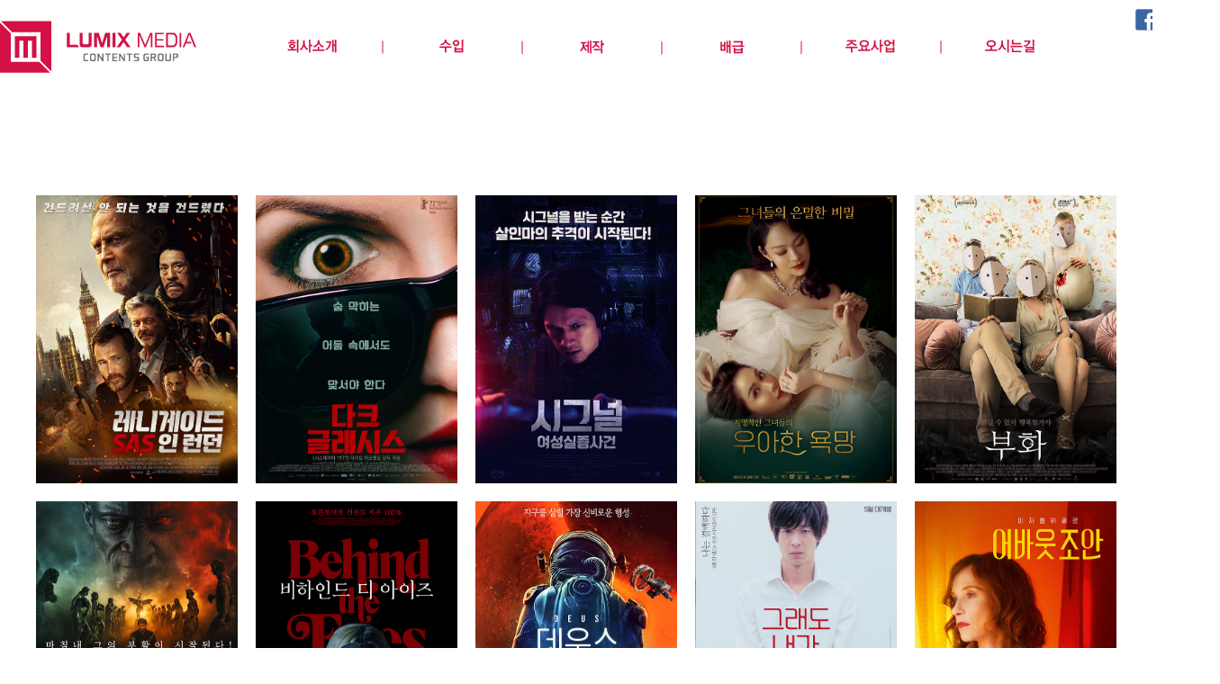

--- FILE ---
content_type: text/html
request_url: http://lumixmedia.kr/bizdemo17633/acquisition/acquisition.php
body_size: 3354
content:
<HTML>
<HEAD>
<meta http-equiv='Content-Type' content='text/html; charset=ks_c_5601-1987'>
<meta http-equiv="X-UA-Compatible" content="IE=Edge" />
<TITLE>LUMIX MEDIA</TITLE>
<link rel='stylesheet' type='text/css' href='/bizdemo17633/inc/company.css'>
<script language='javascript' src='/bizdemo17633/inc/common.js'></script>
</HEAD>
<body leftmargin="0" rightmargin="0" topmargin="0" bottommargin="0">
<table width="100%" border="0" cellspacing="0" cellpadding="0" bgcolor="#ffffff">
  <tr>
    <td align="center">
    
    
    
    <table width="1200" border="0" align="center" cellpadding="0" cellspacing="0">
  <tr>
    <td align="center">
    
<table width='1200' border='0' align="center" cellpadding='0' cellspacing='0'>
 <tr>
  <td><a href="/bizdemo17633/index.php"><img src="http://jklink.cafe24.com/bizdemo17633/img/images/logo.jpg" border="0"></a></td>
<td>
<table border="0" cellspacing="0" cellpadding="0">
  <tr>
    <td><a href="/bizdemo17633/company/company.php"><img src="http://jklink.cafe24.com/bizdemo17633/img/images/top_menu_ko_01.jpg" alt="home" border="0" onMouseOver="this.src='http://jklink.cafe24.com/bizdemo17633/img/images/top_menu_over_ko_01.jpg'"onmouseout="this.src='http://jklink.cafe24.com/bizdemo17633/img/images/top_menu_ko_01.jpg'"></a></td>
    <td><a href="/bizdemo17633/acquisition/acquisition.php"><img src="http://jklink.cafe24.com/bizdemo17633/img/images/top_menu_ko_02.jpg" alt="home" border="0" onMouseOver="this.src='http://jklink.cafe24.com/bizdemo17633/img/images/top_menu_over_ko_02.jpg'"onmouseout="this.src='http://jklink.cafe24.com/bizdemo17633/img/images/top_menu_ko_02.jpg'"></a></td>
    <td><a href="/bizdemo17633/production/production.php">
<img src="http://jklink.cafe24.com/bizdemo17633/img/images/top_menu_ko_032.jpg" alt="home" border="0" onMouseOver="this.src='http://jklink.cafe24.com/bizdemo17633/img/images/top_menu_over_ko_032.jpg'"onmouseout="this.src='http://jklink.cafe24.com/bizdemo17633/img/images/top_menu_ko_032.jpg'"></a></td>


<td><a href="/bizdemo17633/distribution/distribution.php">
<img src="http://jklink.cafe24.com/bizdemo17633/img/images/top_menu_ko_031.jpg" alt="home" border="0" onMouseOver="this.src='http://jklink.cafe24.com/bizdemo17633/img/images/top_menu_over_ko_031.jpg'"onmouseout="this.src='http://jklink.cafe24.com/bizdemo17633/img/images/top_menu_ko_031.jpg'"></a></td>


    <td><a href="/bizdemo17633/partner/partner.php"><img src="http://jklink.cafe24.com/bizdemo17633/img/images/top_menu_ko_04.jpg" alt="home" border="0" onMouseOver="this.src='http://jklink.cafe24.com/bizdemo17633/img/images/top_menu_over_ko_04.jpg'"onmouseout="this.src='http://jklink.cafe24.com/bizdemo17633/img/images/top_menu_ko_04.jpg'"></a></td>
    <td><a href="/bizdemo17633/contact/contact.php"><img src="http://jklink.cafe24.com/bizdemo17633/img/images/top_menu_ko_05.jpg" alt="home" border="0" onMouseOver="this.src='http://jklink.cafe24.com/bizdemo17633/img/images/top_menu_over_ko_05.jpg'"onmouseout="this.src='http://jklink.cafe24.com/bizdemo17633/img/images/top_menu_ko_05.jpg'"></a></td>
     <td><img src="http://jklink.cafe24.com/bizdemo17633/img/images/top_menu_06.jpg"></td>
     <td>
     
     <table width="95" border="0" cellspacing="0" cellpadding="0">
  <tr>
    <td><table width="95" border="0" cellspacing="0" cellpadding="0">
  <tr>
  <td><a href="https://www.facebook.com/lumix.kr?fref=ts" target="_blank"><img src="http://jklink.cafe24.com/bizdemo17633/img/images/top_menu_08.jpg" border="0"></a></td>
    <td><a href="/bizdemo17633/index.php"><img src="http://jklink.cafe24.com/bizdemo17633/img/images/top_menu_09.jpg" border="0"></a></td>
    <td><a href="/bizdemo17633/eng_main.php"><img src="http://jklink.cafe24.com/bizdemo17633/img/images/top_menu_10.jpg" border="0"></a></td>
  </tr>
</table>
</td>
  </tr>
  <tr>
    <td><img src="http://jklink.cafe24.com/bizdemo17633/img/images/top_menu_11.jpg"></td>
  </tr>
</table>
     
     </td>
  </tr>
</table>
 
  </td>
 </tr>
</table>
    
    
    
    </td>
  </tr>
</table>
    
    
    
    </td>
  </tr>
</table>
<center><div style="width:1200px; height:22px; margin:0 auto;"></div></center>
<table width="100%" border="0" align="center" cellpadding="0" cellspacing="0" id="Table_01" >
 
 
 <tr><td align="center">
 
 
 
 
 
<table width="1200" height="700" border="0" cellspacing="0" cellpadding="0">
  <tr height="80"><td></td></tr>
  
  <tr>
    <td align="center" valign="top">
    
    
    
    
    
    
    <table width="1200" border="0" cellspacing="0" cellpadding="0">
  <tr>
    <td align="center">
    
    
    
    
    
    
    <!-- 게시판 시작 -->
<link rel="StyleSheet" href="/bizdemo17633/inc/board/board_7.css" type="text/css">
<script language="javascript" src="/cjs/board.js?com_board_id=7&template=bizdemo17633"></script>

<table border="0" cellspacing="0" cellpadding="0" width="1200" bgcolor="#FFFFFF" background="">
 <tr>
  <td>
   <!-- 카테고리 -->
   
   <!-- //카테고리 -->

   <table border="0" cellspacing="0" cellpadding="0" width="100%">
       </table>
   <table border="0" cellpadding="0" cellspacing="0" style="border-collapse:collapse" width="100%"  class="board">
   <!-- 내용 -->
    
	
		<!-- 갤러리형 -->


			<tr valign='top'>
				<td valign='bottom' align='center' width='20%' >
					<table border='0' cellpadding='0' cellspacing='0' width='100%'>
						<tr>

						
						
							<td valign="top" align="center" class='bbsnewf5' style='word-break:break-all;'><!-- overflow:auto; -->
							<table width="100%" border="0" cellspacing="0" cellpadding="0">
																<tr>
									<td valign="bottom" align="center">
																					<a href='/bizdemo17633/acquisition/acquisition.php?com_board_basic=read_form&com_board_idx=202&&com_board_search_code=&com_board_search_value1=&com_board_search_value2=&com_board_page=&&com_board_id=7&&com_board_id=7'><img alt='' src='/bizdemo17633/component/board/board_7/u_image/202/1100656343_SAS-ED959CEAB5AD-ED9988ED8E98EC9DB4ECA780-ED8FACEC8AA4ED84B0.jpg' width='224' height='320' border='0'></a>
																			</td>
								</tr>
																<tr>
									<td class="gallery_subject" style="text-align:center">
																																													</td>
								</tr>
								<tr>
									<td class="gallery_etc" style="text-align:center;">
									 																		</td>
								</tr>
															</table>
							</td>

						
						</tr>
					</table>
				</td>

			
			
	
		<!-- 갤러리형 -->


			
				<td valign='bottom' align='center' width='20%' >
					<table border='0' cellpadding='0' cellspacing='0' width='100%'>
						<tr>

						
						
							<td valign="top" align="center" class='bbsnewf5' style='word-break:break-all;'><!-- overflow:auto; -->
							<table width="100%" border="0" cellspacing="0" cellpadding="0">
																<tr>
									<td valign="bottom" align="center">
																					<a href='/bizdemo17633/acquisition/acquisition.php?com_board_basic=read_form&com_board_idx=201&&com_board_search_code=&com_board_search_value1=&com_board_search_value2=&com_board_page=&&com_board_id=7&&com_board_id=7'><img alt='' src='/bizdemo17633/component/board/board_7/u_image/201/634666208_EB8BA4ED81AC-EAB880EB9E98EC8B9CEC8AA4_ED959CEAB5AD-ED9988ED8E98EC9DB4ECA780-ED8FACEC8AA4ED84B0.jpg' width='224' height='320' border='0'></a>
																			</td>
								</tr>
																<tr>
									<td class="gallery_subject" style="text-align:center">
																																													</td>
								</tr>
								<tr>
									<td class="gallery_etc" style="text-align:center;">
									 																		</td>
								</tr>
															</table>
							</td>

						
						</tr>
					</table>
				</td>

			
			
	
		<!-- 갤러리형 -->


			
				<td valign='bottom' align='center' width='20%' >
					<table border='0' cellpadding='0' cellspacing='0' width='100%'>
						<tr>

						
						
							<td valign="top" align="center" class='bbsnewf5' style='word-break:break-all;'><!-- overflow:auto; -->
							<table width="100%" border="0" cellspacing="0" cellpadding="0">
																<tr>
									<td valign="bottom" align="center">
																					<a href='/bizdemo17633/acquisition/acquisition.php?com_board_basic=read_form&com_board_idx=200&&com_board_search_code=&com_board_search_value1=&com_board_search_value2=&com_board_page=&&com_board_id=7&&com_board_id=7'><img alt='' src='/bizdemo17633/component/board/board_7/u_image/200/410485196_EC8B9CEAB7B8EB8490-EC97ACEC84B1EC8BA4ECA285EC82ACEAB1B4-EAB5ADEB82B4-ED9988ED8E98EC9DB4ECA780-ED8FACEC8AA4ED84B0.jpg' width='224' height='320' border='0'></a>
																			</td>
								</tr>
																<tr>
									<td class="gallery_subject" style="text-align:center">
																																													</td>
								</tr>
								<tr>
									<td class="gallery_etc" style="text-align:center;">
									 																		</td>
								</tr>
															</table>
							</td>

						
						</tr>
					</table>
				</td>

			
			
	
		<!-- 갤러리형 -->


			
				<td valign='bottom' align='center' width='20%' >
					<table border='0' cellpadding='0' cellspacing='0' width='100%'>
						<tr>

						
						
							<td valign="top" align="center" class='bbsnewf5' style='word-break:break-all;'><!-- overflow:auto; -->
							<table width="100%" border="0" cellspacing="0" cellpadding="0">
																<tr>
									<td valign="bottom" align="center">
																					<a href='/bizdemo17633/acquisition/acquisition.php?com_board_basic=read_form&com_board_idx=199&&com_board_search_code=&com_board_search_value1=&com_board_search_value2=&com_board_page=&&com_board_id=7&&com_board_id=7'><img alt='' src='/bizdemo17633/component/board/board_7/u_image/199/1692520053_EC9AB0EC9584ED959C-EC9A95EBA79D-EAB5ADEB82B4-ED9988ED8E98EC9DB4ECA780-ED8FACEC8AA4ED84B0.jpg' width='224' height='320' border='0'></a>
																			</td>
								</tr>
																<tr>
									<td class="gallery_subject" style="text-align:center">
																																													</td>
								</tr>
								<tr>
									<td class="gallery_etc" style="text-align:center;">
									 																		</td>
								</tr>
															</table>
							</td>

						
						</tr>
					</table>
				</td>

			
			
	
		<!-- 갤러리형 -->


			
				<td valign='bottom' align='center' width='20%' >
					<table border='0' cellpadding='0' cellspacing='0' width='100%'>
						<tr>

						
						
							<td valign="top" align="center" class='bbsnewf5' style='word-break:break-all;'><!-- overflow:auto; -->
							<table width="100%" border="0" cellspacing="0" cellpadding="0">
																<tr>
									<td valign="bottom" align="center">
																					<a href='/bizdemo17633/acquisition/acquisition.php?com_board_basic=read_form&com_board_idx=198&&com_board_search_code=&com_board_search_value1=&com_board_search_value2=&com_board_page=&&com_board_id=7&&com_board_id=7'><img alt='' src='/bizdemo17633/component/board/board_7/u_image/198/714184086_EBB680ED9994-EAB5ADEB82B4-ED9988ED8E98EC9DB4ECA780-ED8FACEC8AA4ED84B0.jpg' width='224' height='320' border='0'></a>
																			</td>
								</tr>
																<tr>
									<td class="gallery_subject" style="text-align:center">
																																													</td>
								</tr>
								<tr>
									<td class="gallery_etc" style="text-align:center;">
									 																		</td>
								</tr>
															</table>
							</td>

						
						</tr>
					</table>
				</td>

			</tr>
			
	
		<!-- 갤러리형 -->


			<tr valign='top'>
				<td valign='bottom' align='center' width='20%' >
					<table border='0' cellpadding='0' cellspacing='0' width='100%'>
						<tr>

						
						
							<td valign="top" align="center" class='bbsnewf5' style='word-break:break-all;'><!-- overflow:auto; -->
							<table width="100%" border="0" cellspacing="0" cellpadding="0">
																<tr>
									<td valign="bottom" align="center">
																					<a href='/bizdemo17633/acquisition/acquisition.php?com_board_basic=read_form&com_board_idx=197&&com_board_search_code=&com_board_search_value1=&com_board_search_value2=&com_board_page=&&com_board_id=7&&com_board_id=7'><img alt='' src='/bizdemo17633/component/board/board_7/u_image/197/1625626908_EC9585EBA788EC9D98-EBB680ED999C-ED9988ED8E98EC9DB4ECA780-EAB5ADEB82B4-ED8FACEC8AA4ED84B0.jpg' width='224' height='320' border='0'></a>
																			</td>
								</tr>
																<tr>
									<td class="gallery_subject" style="text-align:center">
																																													</td>
								</tr>
								<tr>
									<td class="gallery_etc" style="text-align:center;">
									 																		</td>
								</tr>
															</table>
							</td>

						
						</tr>
					</table>
				</td>

			
			
	
		<!-- 갤러리형 -->


			
				<td valign='bottom' align='center' width='20%' >
					<table border='0' cellpadding='0' cellspacing='0' width='100%'>
						<tr>

						
						
							<td valign="top" align="center" class='bbsnewf5' style='word-break:break-all;'><!-- overflow:auto; -->
							<table width="100%" border="0" cellspacing="0" cellpadding="0">
																<tr>
									<td valign="bottom" align="center">
																					<a href='/bizdemo17633/acquisition/acquisition.php?com_board_basic=read_form&com_board_idx=196&&com_board_search_code=&com_board_search_value1=&com_board_search_value2=&com_board_page=&&com_board_id=7&&com_board_id=7'><img alt='' src='/bizdemo17633/component/board/board_7/u_image/196/1291428995_EBB984ED9598EC9DB8EB939C-EB9494-EC9584EC9DB4ECA688-ED9988ED8E98EC9DB4ECA780-EAB5ADEB82B4-ED8FACEC8AA4ED84B0.jpg' width='224' height='320' border='0'></a>
																			</td>
								</tr>
																<tr>
									<td class="gallery_subject" style="text-align:center">
																																													</td>
								</tr>
								<tr>
									<td class="gallery_etc" style="text-align:center;">
									 																		</td>
								</tr>
															</table>
							</td>

						
						</tr>
					</table>
				</td>

			
			
	
		<!-- 갤러리형 -->


			
				<td valign='bottom' align='center' width='20%' >
					<table border='0' cellpadding='0' cellspacing='0' width='100%'>
						<tr>

						
						
							<td valign="top" align="center" class='bbsnewf5' style='word-break:break-all;'><!-- overflow:auto; -->
							<table width="100%" border="0" cellspacing="0" cellpadding="0">
																<tr>
									<td valign="bottom" align="center">
																					<a href='/bizdemo17633/acquisition/acquisition.php?com_board_basic=read_form&com_board_idx=195&&com_board_search_code=&com_board_search_value1=&com_board_search_value2=&com_board_page=&&com_board_id=7&&com_board_id=7'><img alt='' src='/bizdemo17633/component/board/board_7/u_image/195/2131434436_EB8DB0EC9AB0EC8AA4-ED9988ED8E98EC9DB4ECA780-EAB5ADEB82B4-ED8FACEC8AA4ED84B0.jpg' width='224' height='320' border='0'></a>
																			</td>
								</tr>
																<tr>
									<td class="gallery_subject" style="text-align:center">
																																													</td>
								</tr>
								<tr>
									<td class="gallery_etc" style="text-align:center;">
									 																		</td>
								</tr>
															</table>
							</td>

						
						</tr>
					</table>
				</td>

			
			
	
		<!-- 갤러리형 -->


			
				<td valign='bottom' align='center' width='20%' >
					<table border='0' cellpadding='0' cellspacing='0' width='100%'>
						<tr>

						
						
							<td valign="top" align="center" class='bbsnewf5' style='word-break:break-all;'><!-- overflow:auto; -->
							<table width="100%" border="0" cellspacing="0" cellpadding="0">
																<tr>
									<td valign="bottom" align="center">
																					<a href='/bizdemo17633/acquisition/acquisition.php?com_board_basic=read_form&com_board_idx=194&&com_board_search_code=&com_board_search_value1=&com_board_search_value2=&com_board_page=&&com_board_id=7&&com_board_id=7'><img alt='' src='/bizdemo17633/component/board/board_7/u_image/194/216387011_EAB7B8EB9E98EB8F84-EB82B4EAB080-ED9598ECA780-EC958AEC9598EC96B4_ED9988ED8E98EC9DB4ECA780-EAB5ADEB82B4-ED8FACEC8AA4ED84B0.jpg' width='224' height='320' border='0'></a>
																			</td>
								</tr>
																<tr>
									<td class="gallery_subject" style="text-align:center">
																																													</td>
								</tr>
								<tr>
									<td class="gallery_etc" style="text-align:center;">
									 																		</td>
								</tr>
															</table>
							</td>

						
						</tr>
					</table>
				</td>

			
			
	
		<!-- 갤러리형 -->


			
				<td valign='bottom' align='center' width='20%' >
					<table border='0' cellpadding='0' cellspacing='0' width='100%'>
						<tr>

						
						
							<td valign="top" align="center" class='bbsnewf5' style='word-break:break-all;'><!-- overflow:auto; -->
							<table width="100%" border="0" cellspacing="0" cellpadding="0">
																<tr>
									<td valign="bottom" align="center">
																					<a href='/bizdemo17633/acquisition/acquisition.php?com_board_basic=read_form&com_board_idx=193&&com_board_search_code=&com_board_search_value1=&com_board_search_value2=&com_board_page=&&com_board_id=7&&com_board_id=7'><img alt='' src='/bizdemo17633/component/board/board_7/u_image/193/1242536045_EC96B4EBB094EC9B83-ECA1B0EC9588_ED959CEAB5AD-ED8FACEC8AA4ED84B0jpg.jpg' width='224' height='320' border='0'></a>
																			</td>
								</tr>
																<tr>
									<td class="gallery_subject" style="text-align:center">
																																													</td>
								</tr>
								<tr>
									<td class="gallery_etc" style="text-align:center;">
									 																		</td>
								</tr>
															</table>
							</td>

						
						</tr>
					</table>
				</td>

			</tr>
			</table>








<table border='0' cellpadding='0' cellspacing='0' width='100%'>
   <!-- //내용 -->
   </table>

   <!-- 페이징 -->
   <table border="0" cellpadding="0" cellspacing="0" align="center" width="100%">
    <tr>
     <td width='62'></td>
     <td height="34" align="center" class="paging">
      &nbsp;&nbsp;<b>1</b>&nbsp;&nbsp;&nbsp;<a href='/bizdemo17633/acquisition/acquisition.php?&com_board_search_code=&com_board_search_value1=&com_board_search_value2=&com_board_page=&&com_board_id=7&&com_board_category_code=&com_board_search_code=&com_board_search_value1=&com_board_search_value2=&com_board_page=2'>2</a>&nbsp;&nbsp;&nbsp;<a href='/bizdemo17633/acquisition/acquisition.php?&com_board_search_code=&com_board_search_value1=&com_board_search_value2=&com_board_page=&&com_board_id=7&&com_board_category_code=&com_board_search_code=&com_board_search_value1=&com_board_search_value2=&com_board_page=3'>3</a>&nbsp;&nbsp;&nbsp;<a href='/bizdemo17633/acquisition/acquisition.php?&com_board_search_code=&com_board_search_value1=&com_board_search_value2=&com_board_page=&&com_board_id=7&&com_board_category_code=&com_board_search_code=&com_board_search_value1=&com_board_search_value2=&com_board_page=4'>4</a>&nbsp;&nbsp;&nbsp;<a href='/bizdemo17633/acquisition/acquisition.php?&com_board_search_code=&com_board_search_value1=&com_board_search_value2=&com_board_page=&&com_board_id=7&&com_board_category_code=&com_board_search_code=&com_board_search_value1=&com_board_search_value2=&com_board_page=5'>5</a>&nbsp;&nbsp;&nbsp;<a href='/bizdemo17633/acquisition/acquisition.php?&com_board_search_code=&com_board_search_value1=&com_board_search_value2=&com_board_page=&&com_board_id=7&&com_board_category_code=&com_board_search_code=&com_board_search_value1=&com_board_search_value2=&com_board_page=6'>6</a>&nbsp;&nbsp;&nbsp;<a href='/bizdemo17633/acquisition/acquisition.php?&com_board_search_code=&com_board_search_value1=&com_board_search_value2=&com_board_page=&&com_board_id=7&&com_board_category_code=&com_board_search_code=&com_board_search_value1=&com_board_search_value2=&com_board_page=7'>7</a>&nbsp;&nbsp;&nbsp;<a href='/bizdemo17633/acquisition/acquisition.php?&com_board_search_code=&com_board_search_value1=&com_board_search_value2=&com_board_page=&&com_board_id=7&&com_board_category_code=&com_board_search_code=&com_board_search_value1=&com_board_search_value2=&com_board_page=8'>8</a>&nbsp;&nbsp;&nbsp;<a href='/bizdemo17633/acquisition/acquisition.php?&com_board_search_code=&com_board_search_value1=&com_board_search_value2=&com_board_page=&&com_board_id=7&&com_board_category_code=&com_board_search_code=&com_board_search_value1=&com_board_search_value2=&com_board_page=9'>9</a>&nbsp;&nbsp;&nbsp;<a href='/bizdemo17633/acquisition/acquisition.php?&com_board_search_code=&com_board_search_value1=&com_board_search_value2=&com_board_page=&&com_board_id=7&&com_board_category_code=&com_board_search_code=&com_board_search_value1=&com_board_search_value2=&com_board_page=10'>10</a>&nbsp;&nbsp;&nbsp;<a href='/bizdemo17633/acquisition/acquisition.php?&com_board_search_code=&com_board_search_value1=&com_board_search_value2=&com_board_page=&&com_board_id=7&&com_board_category_code=&com_board_search_code=&com_board_search_value1=&com_board_search_value2=&com_board_page=11'><img src='/cimg/arr_page_go.gif' border='0' align='absmiddle'></a>&nbsp;&nbsp;<a href='/bizdemo17633/acquisition/acquisition.php?&com_board_search_code=&com_board_search_value1=&com_board_search_value2=&com_board_page=&&com_board_id=7&&com_board_category_code=&com_board_search_code=&com_board_search_value1=&com_board_search_value2=&com_board_page=15'><img src='/cimg/arr_page_next.gif' border='0' align='absmiddle'></a>
     </td>
     <td width='62' align='right'>
     <!-- 글쓰기 -->
      
     <!-- //글쓰기 -->
     </td>
    </tr>
    <tr><td colspan='3' height='1' bgcolor="#E5E5E5"></td></tr>
   </table>
   <!-- //페이징 -->

   <!-- 검색 -->
   <div id="ext_search" style="text-align:left">
<div id="ext_search" style="text-align:left">
	<table id="search_table" border="0" cellspacing="0" cellpadding="2">
	<form name='com_board_search' method='post' action='/bizdemo17633/acquisition/acquisition.php?com_board_category_code=&&' onsubmit="return FormCheck.init('com_board_search')">
	  <tr>
		<td class="est_cate_cell">
			<select title="select" name='com_board_search_code' class="cateform" align='absmiddle' onchange='sel_search();'>
				<option value='subject' >제목</option><option value='description' >내용</option><option value='writer' >작성자</option>
			</select>
		</td>
		<td class="est_keyword_cell">
			<div id='search_display1' style='display:block;'>
				<input title="input" alt="" type='text' class="keywordform" align='absmiddle' name='com_board_search_value' chk="y" msg="검색어" kind="" />
			</div>
			<div id='search_display2' style='display:none;'>
				<input title="input" alt="" type='text' class="dateform" align='absmiddle' name='com_board_search_value1' value='2026-01-22' />&nbsp;~&nbsp;
				<input title="input" alt="" type='text' class="dateform" align='absmiddle' name='com_board_search_value2' value='2026-01-22' />
			</div>
		</td>
		<td class="est_btn_cell">
			<input title="input" alt="" type='image' src='/cimg/board/search.gif' border='0' align='absmiddle'>
		</td>
	  </tr>
	</form>
	</table>
</div>
<!-- 검색 자바스크립트 구문 시작 -->

<!-- 검색 자바스크립트 구문 끝 -->
   <!-- //검색 -->
  </td>
 </tr>
</table>
<!-- 게시판 끝 -->
    
    
    
    
    
    
    
    </td>
  </tr>
</table>
    
    
    
    
    
    
    
    </td>
  </tr>
  
  
  
  <tr height="100"><td></td></tr>
  
  
  
  
  
  
  
  
  
</table>
 
 
 
 
 
 
 </td></tr>
 
 
 
 
 
 
 
 
 
 
 
 
 
</table>
<table width="100%" height="100" border="0" cellspacing="0" cellpadding="0" bgcolor="#d31145">
  <tr>
    <td align="center" valign="bottom">
    
    
    
    <table width="1200" border="0" cellspacing="0" cellpadding="0" align="center">
  <tr>
    <td align="center">
    
    
    
    <table width="1200" height="100" border="0" align="center" cellpadding="0" cellspacing="0">
 
  <tr>
    <td>
    
    <img src="http://jklink.cafe24.com/bizdemo17633/img/images/bottom.jpg" border="0" usemap="#Map_bottom">
    
    
    </td>
  </tr>
</table>
    
    
    
    
    </td>
  </tr>
</table>
    
    
    
    
    </td>
  </tr>
</table>
<map name="Map_bottom">
  <area shape="rect" coords="421,106,466,126" href="/bizdemo17633/partner/partner.php" onfocus='blur()'>
  <area shape="rect" coords="603,82,666,103" href="/bizdemo17633/distribution/distribution.php" onfocus='blur()'>
  <area shape="rect" coords="517,82,555,103" href="/bizdemo17633/acquisition/acquisition.php" onfocus='blur()'>
  <area shape="rect" coords="517,105,576,126" href="/bizdemo17633/contact/contact.php" onfocus='blur()'>
  <area shape="rect" coords="421,83,476,103" href="/bizdemo17633/company/company.php" onfocus='blur()'>
  <area shape="rect" coords="70,39,238,181" href="/bizdemo17633/index.php" onfocus='blur()'>
</map>
</BODY>
</HTML>
<script language="javascript" type="text/javascript" src="/cjs/javascript.lib.js?date=1721110582"></script>

<script language="javascript" src="/cjs/board.js"></script>

            <script type="text/javascript">
            var JsHost = (("https:" == document.location.protocol) ? "https://" : "http://");
            var sTime = new Date().getTime();
            document.write(unescape("%3Cscript id='log_script' src='" + JsHost + "blg-jsk.cafe24.com/weblog.js?uid=jklink&t=" + sTime + "' type='text/javascript'%3E%3C/script%3E"));
            </script>
        